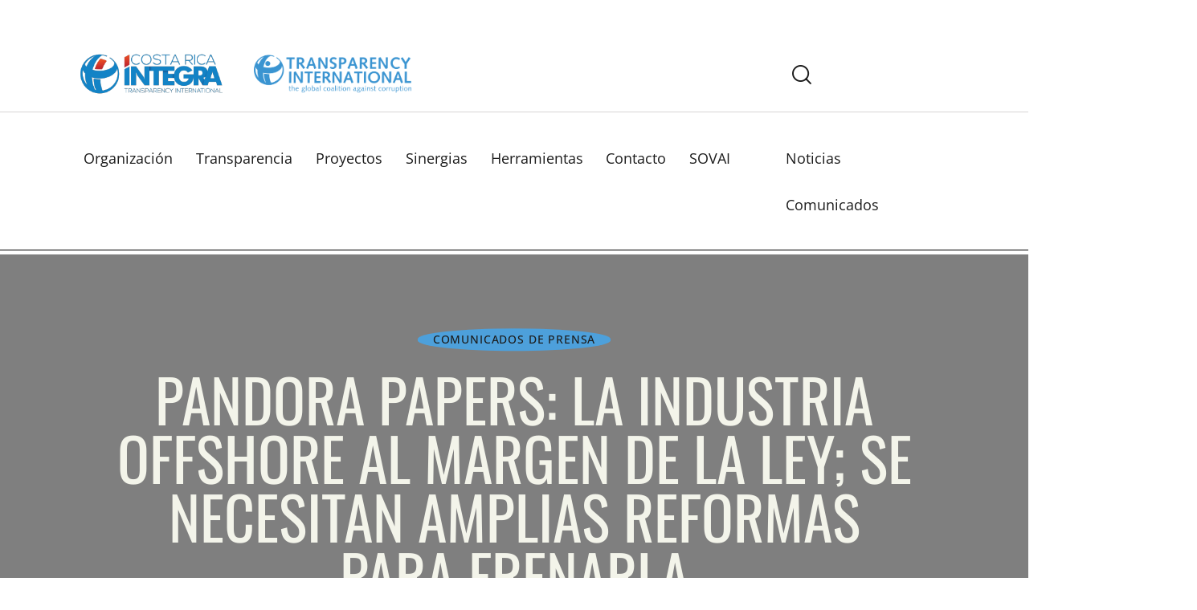

--- FILE ---
content_type: text/css
request_url: https://costaricaintegra.org/wp-content/themes/lione/skins/default/css/__custom.css
body_size: 4013
content:
/* ATTENTION! This file was generated automatically! Don&#039;t change it!!!
----------------------------------------------------------------------- */
:root{--theme-var-page_width:1230px;--theme-var-page_boxed_extra:60px;--theme-var-page_fullwide_max:1920px;--theme-var-page_fullwide_extra:130px;--theme-var-grid_gap:30px;--theme-var-rad:0;--theme-var-rad_koef:0;--theme-var-sidebar_prc:0.1219512195122;--theme-var-sidebar_gap_prc:0.032520325203252}:root{--theme-font-p_font-family:inherit;--theme-font-p_font-size:1rem;--theme-font-p_line-height:1.62em;--theme-font-p_font-weight:400;--theme-font-p_font-style:normal;--theme-font-p_text-decoration:inherit;--theme-font-p_text-transform:none;--theme-font-p_letter-spacing:inherit;--theme-font-p_margin-top:0em;--theme-font-p_margin-bottom:1.57em;--theme-font-post_font-family:inherit;--theme-font-post_font-size:inherit;--theme-font-post_line-height:inherit;--theme-font-post_font-weight:inherit;--theme-font-post_font-style:inherit;--theme-font-post_text-decoration:inherit;--theme-font-post_text-transform:inherit;--theme-font-post_letter-spacing:inherit;--theme-font-post_margin-top:inherit;--theme-font-post_margin-bottom:inherit;--theme-font-h1_font-family:inherit;--theme-font-h1_font-size:4.111em;--theme-font-h1_line-height:1em;--theme-font-h1_font-weight:400;--theme-font-h1_font-style:normal;--theme-font-h1_text-decoration:none;--theme-font-h1_text-transform:none;--theme-font-h1_letter-spacing:0px;--theme-font-h1_margin-top:0.83em;--theme-font-h1_margin-bottom:0.42em;--theme-font-h2_font-family:inherit;--theme-font-h2_font-size:3.555em;--theme-font-h2_line-height:1em;--theme-font-h2_font-weight:400;--theme-font-h2_font-style:normal;--theme-font-h2_text-decoration:none;--theme-font-h2_text-transform:none;--theme-font-h2_letter-spacing:0px;--theme-font-h2_margin-top:0.8em;--theme-font-h2_margin-bottom:0.44em;--theme-font-h3_font-family:inherit;--theme-font-h3_font-size:2.777em;--theme-font-h3_line-height:1em;--theme-font-h3_font-weight:600;--theme-font-h3_font-style:normal;--theme-font-h3_text-decoration:none;--theme-font-h3_text-transform:none;--theme-font-h3_letter-spacing:0px;--theme-font-h3_margin-top:0.9em;--theme-font-h3_margin-bottom:0.6em;--theme-font-h4_font-family:inherit;--theme-font-h4_font-size:2em;--theme-font-h4_line-height:1.055em;--theme-font-h4_font-weight:600;--theme-font-h4_font-style:normal;--theme-font-h4_text-decoration:none;--theme-font-h4_text-transform:none;--theme-font-h4_letter-spacing:0px;--theme-font-h4_margin-top:1.03em;--theme-font-h4_margin-bottom:0.62em;--theme-font-h5_font-family:inherit;--theme-font-h5_font-size:1.666em;--theme-font-h5_line-height:1em;--theme-font-h5_font-weight:400;--theme-font-h5_font-style:normal;--theme-font-h5_text-decoration:none;--theme-font-h5_text-transform:none;--theme-font-h5_letter-spacing:0px;--theme-font-h5_margin-top:1.2em;--theme-font-h5_margin-bottom:0.74em;--theme-font-h6_font-family:inherit;--theme-font-h6_font-size:1.333em;--theme-font-h6_line-height:1.166em;--theme-font-h6_font-weight:300;--theme-font-h6_font-style:normal;--theme-font-h6_text-decoration:none;--theme-font-h6_text-transform:none;--theme-font-h6_letter-spacing:0px;--theme-font-h6_margin-top:1.55em;--theme-font-h6_margin-bottom:0.7em;--theme-font-logo_font-family:inherit;--theme-font-logo_font-size:1.7em;--theme-font-logo_line-height:1.25em;--theme-font-logo_font-weight:400;--theme-font-logo_font-style:normal;--theme-font-logo_text-decoration:none;--theme-font-logo_text-transform:none;--theme-font-logo_letter-spacing:0px;--theme-font-logo_margin-top:inherit;--theme-font-logo_margin-bottom:inherit;--theme-font-button_font-family:inherit;--theme-font-button_font-size:18px;--theme-font-button_line-height:28px;--theme-font-button_font-weight:500;--theme-font-button_font-style:normal;--theme-font-button_text-decoration:none;--theme-font-button_text-transform:capitalize;--theme-font-button_letter-spacing:0px;--theme-font-button_margin-top:inherit;--theme-font-button_margin-bottom:inherit;--theme-font-input_font-family:inherit;--theme-font-input_font-size:16px;--theme-font-input_line-height:1.5em;--theme-font-input_font-weight:400;--theme-font-input_font-style:normal;--theme-font-input_text-decoration:none;--theme-font-input_text-transform:none;--theme-font-input_letter-spacing:0px;--theme-font-input_margin-top:inherit;--theme-font-input_margin-bottom:inherit;--theme-font-info_font-family:inherit;--theme-font-info_font-size:14px;--theme-font-info_line-height:1.5em;--theme-font-info_font-weight:400;--theme-font-info_font-style:normal;--theme-font-info_text-decoration:none;--theme-font-info_text-transform:none;--theme-font-info_letter-spacing:0px;--theme-font-info_margin-top:0.4em;--theme-font-info_margin-bottom:inherit;--theme-font-menu_font-family:inherit;--theme-font-menu_font-size:18px;--theme-font-menu_line-height:1.5em;--theme-font-menu_font-weight:400;--theme-font-menu_font-style:normal;--theme-font-menu_text-decoration:none;--theme-font-menu_text-transform:none;--theme-font-menu_letter-spacing:0px;--theme-font-menu_margin-top:inherit;--theme-font-menu_margin-bottom:inherit;--theme-font-submenu_font-family:inherit;--theme-font-submenu_font-size:16px;--theme-font-submenu_line-height:1.5em;--theme-font-submenu_font-weight:400;--theme-font-submenu_font-style:normal;--theme-font-submenu_text-decoration:none;--theme-font-submenu_text-transform:none;--theme-font-submenu_letter-spacing:0px;--theme-font-submenu_margin-top:inherit;--theme-font-submenu_margin-bottom:inherit;--theme-font-other_font-family:inherit;--theme-font-other_font-size:inherit;--theme-font-other_line-height:inherit;--theme-font-other_font-weight:inherit;--theme-font-other_font-style:inherit;--theme-font-other_text-decoration:inherit;--theme-font-other_text-transform:inherit;--theme-font-other_letter-spacing:inherit;--theme-font-other_margin-top:inherit;--theme-font-other_margin-bottom:inherit}body{font-size:1rem;font-weight:400;font-style:normal;line-height:1.62em;text-transform:none}p,ul,ol,dl,blockquote,address,.wp-block-button,.wp-block-cover,.wp-block-image,.wp-block-video,.wp-block-search,.wp-block-archives,.wp-block-archives-dropdown,.wp-block-categories,.wp-block-calendar,.wp-block-media-text{margin-top:0em;margin-bottom:1.57em}p[style*="font-size"],.has-small-font-size,.has-normal-font-size,.has-medium-font-size{line-height:1.62em}h1,.front_page_section_caption{font-size:4.111em;font-weight:400;font-style:normal;line-height:1em;text-decoration:none;text-transform:none;letter-spacing:0px;margin-top:0.83em;margin-bottom:0.42em}h2{font-size:3.555em;font-weight:400;font-style:normal;line-height:1em;text-decoration:none;text-transform:none;letter-spacing:0px;margin-top:0.8em;margin-bottom:0.44em}h3{font-size:2.777em;font-weight:600;font-style:normal;line-height:1em;text-decoration:none;text-transform:none;letter-spacing:0px;margin-top:0.9em;margin-bottom:0.6em}h4{font-size:2em;font-weight:600;font-style:normal;line-height:1.055em;text-decoration:none;text-transform:none;letter-spacing:0px;margin-top:1.03em;margin-bottom:0.62em}h5{font-size:1.666em;font-weight:400;font-style:normal;line-height:1em;text-decoration:none;text-transform:none;letter-spacing:0px;margin-top:1.2em;margin-bottom:0.74em}h6{font-size:1.333em;font-weight:300;font-style:normal;line-height:1.166em;text-decoration:none;text-transform:none;letter-spacing:0px;margin-top:1.55em;margin-bottom:0.7em}input[type="text"],input[type="number"],input[type="email"],input[type="url"],input[type="tel"],input[type="search"],input[type="password"],textarea,textarea.wp-editor-area,.select_container,select,.select_container select{font-size:16px;font-weight:400;font-style:normal;line-height:1.5em;text-decoration:none;text-transform:none;letter-spacing:0px}.sc_item_pagination_load_more .nav-links,.nav-links-more .nav-load-more,.nav-links-more .woocommerce-load-more,.woocommerce-links-more .woocommerce-load-more,.sidebar_small_screen_above .sidebar_control,.trx_addons_popup_form_field_submit .submit_button,.simple_text_link,.show_comments_single .show_comments_button,form button:not(.components-button),input[type="button"],input[type="reset"],input[type="submit"],.theme_button,.sc_layouts_row .sc_button,.sc_portfolio_preview_show .post_readmore,.wp-block-button__link,.post_item .more-link,div.esg-filter-wrapper .esg-filterbutton>span,.mptt-navigation-tabs li a,.lione_tabs .lione_tabs_titles li a{font-size:18px;font-weight:500;font-style:normal;line-height:28px;text-decoration:none;text-transform:capitalize;letter-spacing:0px}#sb_instagram[data-shortcode-atts*="feedOne"] .sbi_follow_btn a,#sb_instagram.feedOne .sbi_follow_btn a,.post-more-link{}.top_panel .slider_engine_revo .slide_title{}blockquote{}.sticky_socials_wrap.sticky_socials_modern .social_item .social_name,.search_modern .search_wrap .search_field,.sc_layouts_row_type_compact .sc_layouts_item_details,div.esg-filters,.wp-playlist.wp-audio-playlist .wp-playlist-tracks,.wp-playlist.wp-audio-playlist .wp-playlist-item-title,.single-format-audio .post_featured .post_audio_author,.sc_layouts_blog_item_featured .post_featured .post_audio_author,#powerTip .box_view_html,.custom-html-widget .extra_item,.post_info_item.post_info_posted_by,.trx_addons_bg_text_char,table th,mark,ins,.logo_text,.theme_button_close_text,.post_price.price,.theme_scroll_down,.elementor-widget-progress .elementor-title,.elementor-progress-bar,.has-drop-cap:not(:focus):first-letter,.widget_calendar caption,.wp-block-calendar caption,.sc_layouts_title .breadcrumbs,blockquote>cite,blockquote>p>cite,blockquote>.wp-block-pullquote__citation,.wp-block-quote .wp-block-quote__citation{}.post_meta{font-size:14px;font-weight:400;font-style:normal;line-height:1.5em;text-decoration:none;text-transform:none;letter-spacing:0px;margin-top:0.4em}em,.post-date,.rss-date,.post_date,.post_meta_item,.post_meta .vc_inline-link,.comments_list_wrap .comment_date,.comments_list_wrap .comment_time,.comments_list_wrap .comment_counters,.top_panel .slider_engine_revo .slide_subtitle,.logo_slogan,.format-audio .post_featured .post_audio_author,.post_item_single .post_content .post_meta,.author_bio .author_link,.comments_list_wrap .comment_posted,.comments_list_wrap .comment_reply{}option,.team_member_page .team_member_position,.audio_info .audio_now_playing,.audio_info .audio_author,.mejs-container *,fieldset legend,figure figcaption,.wp-caption .wp-caption-text,.wp-caption .wp-caption-dd,.wp-caption-overlay .wp-caption .wp-caption-text,.wp-caption-overlay .wp-caption .wp-caption-dd{}.backstage-customizer-access-wrapper .backstage-customizer-access-button,.search_wrap .search_results .post_meta_item{}.logo_text{font-size:1.7em;font-weight:400;font-style:normal;line-height:1.25em;text-decoration:none;text-transform:none;letter-spacing:0px}.logo_footer_text{}.sc_layouts_menu_dir_vertical.sc_layouts_submenu_dropdown .sc_layouts_menu_nav>li>ul{}.menu_main_nav_area>ul,.sc_layouts_menu_nav,.sc_layouts_menu_dir_vertical .sc_layouts_menu_nav{font-size:18px;line-height:1.5em}.menu_main_nav>li>a,.sc_layouts_menu_nav>li>a{font-weight:400;font-style:normal;text-decoration:none;text-transform:none;letter-spacing:0px}.sc_layouts_menu_nav>li.current-menu-item>a,.sc_layouts_menu_nav>li.current-menu-parent>a,.sc_layouts_menu_nav>li.current-menu-ancestor>a,.menu_main_nav>li[class*="current-menu-"]>a .sc_layouts_menu_item_description,.sc_layouts_menu_nav>li[class*="current-menu-"]>a .sc_layouts_menu_item_description{font-weight:400}.menu_main_nav>li>ul,.sc_layouts_menu_nav>li>ul,.sc_layouts_menu_popup .sc_layouts_menu_nav{font-size:16px;line-height:1.5em}.menu_main_nav>li ul>li>a,.sc_layouts_menu_nav>li ul>li>a,.sc_layouts_menu_popup .sc_layouts_menu_nav>li>a{font-weight:400;font-style:normal;text-decoration:none;text-transform:none;letter-spacing:0px}.round-square-2 .elementor-button{}.sc_layouts_panel_menu .sc_layouts_menu_dir_horizontal .sc_layouts_menu_nav>ul,.sc_layouts_panel_menu .sc_layouts_menu_dir_vertical.sc_layouts_submenu_dropdown>ul,.menu_mobile .menu_mobile_nav_area>ul{}.sc_layouts_panel_menu .sc_layouts_menu_dir_horizontal .sc_layouts_menu_nav>li>ul,.sc_layouts_panel_menu .sc_layouts_menu_dir_vertical.sc_layouts_submenu_dropdown>ul>li ul,.menu_mobile .menu_mobile_nav_area>ul>li ul{}[class*="trx_addons_title_with_link"],.sc_price_item .sc_price_item_subtitle,.sc_dishes_compact .sc_services_item_title,.sc_services_iconed .sc_services_item_title,.sc_services_fashion .sc_services_item_subtitle,.sc_icons_plain .sc_icons_item:not(.sc_icons_item_linked) .sc_icons_item_link{}.widget .trx_addons_tabs .trx_addons_tabs_titles li,.trx_addons_video_list_controller_wrap .trx_addons_video_list_subtitle,.trx_addons_video_list_controller_wrap .trx_addons_video_list_image_label,.trx_addons_audio_wrap .trx_addons_audio_navigation,.services_page_tabs.trx_addons_tabs .trx_addons_tabs_titles li>a,.sc_events_item_price,.sc_events_item_date_day,.sc_events_item_meta_locality,.tabs_style_2.elementor-widget-tabs .elementor-tab-title,.trx_addons_list_parameters,.sc_events_item_more_link,.sc_events_item_meta_categories a,.scroll_to_top_style_modern,.sc_blogger_default.sc_blogger_default_classic_time_2 .post_meta.sc_blogger_item_meta.post_meta_date,.sc_blogger_default.sc_blogger_default_classic_time .post_meta.sc_blogger_item_meta.post_meta_date,.team_member_brief_info_details .team_member_details_phone .team_member_details_value ,.sc_socials.sc_socials_icons_names .social_item .social_name,.services_single .services_page_featured .sc_services_item_price,.sc_services .sc_services_item_price,.sc_services .sc_services_item_subtitle,.sc_services .sc_services_item_number,.social_item.social_item_type_names .social_name,.sc_countdown .sc_countdown_label,.sc_countdown_default .sc_countdown_digits,.sc_countdown_default .sc_countdown_separator,.toc_menu_item .toc_menu_description,.sc_recent_news .post_item .post_footer .post_meta .post_meta_item,.sc_icons_item_title,.sc_price_item_title,.sc_price_item_price .sc_price_item_price_value,.sc_courses_default .sc_courses_item_price,.sc_courses_default .trx_addons_hover_content .trx_addons_hover_links a,.sc_events_classic .sc_events_item_price,.sc_events_classic .trx_addons_hover_content .trx_addons_hover_links a,.sc_skills_counter .sc_skills_total,.sc_skills_counter_modern .sc_skills_total,.sc_skills_pie.sc_skills_compact_off .sc_skills_total,.sc_skills_counter_modern .sc_skills_item_title,.sc_skills_pie.sc_skills_compact_off .sc_skills_item_title,.sc_icons_number .sc_icons_item_number,.sc_services .sc_services_item_more_link,.slider_container .slide_info.slide_info_large .slide_title,.slider_style_modern .slider_controls_label span + span,.sc_slider_controller_info,.trx_addons_dropcap{}.sc_recent_news .post_item .post_meta,.sc_price_item_description,.sc_price_item_details,.sc_courses_default .sc_courses_item_date,.courses_single .courses_page_meta,.sc_events_classic .sc_events_item_date,.sc_skills_counter .sc_skills_item_title,.slider_style_modern .slider_controls_label span,.slider_titles_outside_wrap .slide_cats,.slider_titles_outside_wrap .slide_subtitle,.sc_slider_controller_item_info_date,.sc_team .sc_team_item_subtitle,.sc_dishes .sc_dishes_item_subtitle,.sc_services .sc_services_item_subtitle,.team_member_page .team_member_brief_info_text,.sc_testimonials_item_author_title,.sc_testimonials_item_content:before{}.slider_outer_wrap .sc_slider_controller .sc_slider_controller_item_info_date{font-size:14px;font-weight:400;font-style:normal;line-height:1.5em;text-decoration:none;text-transform:none;letter-spacing:0px}.sc_button:not(.sc_button_simple),.sc_button.sc_button_simple,.sc_form button{font-size:18px;font-weight:500;font-style:normal;line-height:28px;text-decoration:none;text-transform:capitalize;letter-spacing:0px}.sc_button.sc_button_animated,.sc_blogger	.sc_blogger_item_button .item_more_link{}.sc_blogger_portestate .sc_blogger_item .sc_blogger_item_content .sc_blogger_item_meta .post_categories,.slider_pagination_style_title.sc_slider_controls_light .slider_pagination_wrap .slider_pagination_bullet,.sc_title_default h5.sc_item_title_tag + .sc_title_subtitle,.sc_portfolio.sc_portfolio_default .sc_portfolio_item .post_featured .post_info .post_meta .post_categories,.sc_style_toggle .sc_blogger .sc_item_filters_wrap .sc_item_filters .sc_item_filters_header .sc_item_filters_subtitle,.sc_blogger_lay_portfolio_grid .sc_blogger_item .post_meta .post_meta_item,.sc_blogger_lay_portfolio .sc_blogger_item .post_meta .post_meta_item{}.elementor-widget-progress .elementor-title,.elementor-widget-progress .elementor-progress-percentage,.elementor-widget-toggle .elementor-toggle-title,.elementor-widget-tabs .elementor-tab-title,.elementor-widget-counter .elementor-counter-number-wrapper{}.elementor-widget-icon-box .elementor-widget-container .elementor-icon-box-title small{}body.edit-post-visual-editor{font-size:1rem;font-weight:400;font-style:normal;line-height:1.62em;text-transform:none}.editor-post-title__block .editor-post-title__input{font-size:4.111em;font-weight:400;font-style:normal}.block-editor-block-list__block{margin-top:0em;margin-bottom:1.57em}.wpcf7 span.wpcf7-not-valid-tip,div.wpcf7-response-output{}.scheme_light,body.scheme_light{--theme-color-bg_color:#ffffff;--theme-color-bd_color:#CFCFC9;--theme-color-text:#4D4D4D;--theme-color-text_light:#9D9C9C;--theme-color-text_dark:#1C1C1C;--theme-color-text_link:#4da0db;--theme-color-text_hover:#c62c2c;--theme-color-text_link2:#FEB6AA;--theme-color-text_hover2:#FB9F90;--theme-color-text_link3:#C5A48E;--theme-color-text_hover3:#AB8E7A;--theme-color-alter_bg_color:#ffffff;--theme-color-alter_bg_hover:#ffffff;--theme-color-alter_bd_color:#CFCFC9;--theme-color-alter_bd_hover:#000000;--theme-color-alter_text:#4D4D4D;--theme-color-alter_light:#9D9C9C;--theme-color-alter_dark:#1C1C1C;--theme-color-alter_link:#4da0db;--theme-color-alter_hover:#c62c2c;--theme-color-alter_link2:#FEB6AA;--theme-color-alter_hover2:#FB9F90;--theme-color-alter_link3:#C5A48E;--theme-color-alter_hover3:#AB8E7A;--theme-color-extra_bg_color:#1B1B1B;--theme-color-extra_bg_hover:#202020;--theme-color-extra_bd_color:#ffffff;--theme-color-extra_bd_hover:#575757;--theme-color-extra_text:#ffffff;--theme-color-extra_light:#afafaf;--theme-color-extra_dark:#ffffff;--theme-color-extra_link:#ffffff;--theme-color-extra_hover:#ffffff;--theme-color-extra_link2:#80d572;--theme-color-extra_hover2:#ffffff;--theme-color-extra_link3:#ddb837;--theme-color-extra_hover3:#eec432;--theme-color-input_bg_color:#f9f9fa;--theme-color-input_bg_hover:#f9f9fa;--theme-color-input_bd_color:#CFCFC9;--theme-color-input_bd_hover:#1C1C1C;--theme-color-input_text:#ffffff;--theme-color-input_light:#9D9C9C;--theme-color-input_dark:#1C1C1C;--theme-color-inverse_bd_color:#67bcc1;--theme-color-inverse_bd_hover:#5aa4a9;--theme-color-inverse_text:#1d1d1d;--theme-color-inverse_light:#333333;--theme-color-inverse_dark:#1C1C1C;--theme-color-inverse_link:#ffffff;--theme-color-inverse_hover:#ffffff;--theme-color-bg_color_0:rgba(255,255,255,0);--theme-color-bg_color_02:rgba(255,255,255,0.2);--theme-color-bg_color_07:rgba(255,255,255,0.7);--theme-color-bg_color_08:rgba(255,255,255,0.8);--theme-color-bg_color_09:rgba(255,255,255,0.9);--theme-color-alter_bg_color_07:rgba(255,255,255,0.7);--theme-color-alter_bg_color_04:rgba(255,255,255,0.4);--theme-color-alter_bg_color_00:rgba(255,255,255,0);--theme-color-alter_bg_color_02:rgba(255,255,255,0.2);--theme-color-alter_bd_color_02:rgba(207,207,201,0.2);--theme-color-alter_dark_015:rgba(28,28,28,0.15);--theme-color-alter_dark_02:rgba(28,28,28,0.2);--theme-color-alter_dark_05:rgba(28,28,28,0.5);--theme-color-alter_dark_08:rgba(28,28,28,0.8);--theme-color-alter_link_02:rgba(77,160,219,0.2);--theme-color-alter_link_07:rgba(77,160,219,0.7);--theme-color-extra_bg_color_05:rgba(27,27,27,0.5);--theme-color-extra_bg_color_07:rgba(27,27,27,0.7);--theme-color-extra_link_02:rgba(255,255,255,0.2);--theme-color-extra_link_07:rgba(255,255,255,0.7);--theme-color-text_dark_003:rgba(28,28,28,0.03);--theme-color-text_dark_005:rgba(28,28,28,0.05);--theme-color-text_dark_008:rgba(28,28,28,0.08);--theme-color-text_dark_015:rgba(28,28,28,0.15);--theme-color-text_dark_01:rgba(28,28,28,0.1);--theme-color-text_dark_02:rgba(28,28,28,0.2);--theme-color-text_dark_03:rgba(28,28,28,0.3);--theme-color-text_dark_05:rgba(28,28,28,0.5);--theme-color-text_dark_07:rgba(28,28,28,0.7);--theme-color-text_dark_08:rgba(28,28,28,0.8);--theme-color-text_link_007:rgba(77,160,219,0.07);--theme-color-text_link_02:rgba(77,160,219,0.2);--theme-color-text_link_03:rgba(77,160,219,0.3);--theme-color-text_link_04:rgba(77,160,219,0.4);--theme-color-text_link_07:rgba(77,160,219,0.7);--theme-color-text_link2_08:rgba(254,182,170,0.8);--theme-color-text_link2_007:rgba(254,182,170,0.07);--theme-color-text_link2_02:rgba(254,182,170,0.2);--theme-color-text_link2_03:rgba(254,182,170,0.3);--theme-color-text_link2_05:rgba(254,182,170,0.5);--theme-color-text_link3_007:rgba(197,164,142,0.07);--theme-color-text_link3_02:rgba(197,164,142,0.2);--theme-color-text_link3_03:rgba(197,164,142,0.3);--theme-color-inverse_text_03:rgba(29,29,29,0.3);--theme-color-inverse_link_08:rgba(255,255,255,0.8);--theme-color-inverse_hover_08:rgba(255,255,255,0.8);--theme-color-text_dark_blend:#292929;--theme-color-extra_bg_color_blend:#292929;--theme-color-text_link_blend:#5da9e8;--theme-color-alter_link_blend:#5da9e8}.scheme_default,body.scheme_default{--theme-color-bg_color:#F9F9F5;--theme-color-bd_color:#CFCFC9;--theme-color-text:#4D4D4D;--theme-color-text_light:#9D9C9C;--theme-color-text_dark:#1C1C1C;--theme-color-text_link:#D0E332;--theme-color-text_hover:#B7C91A;--theme-color-text_link2:#FEB6AA;--theme-color-text_hover2:#FB9F90;--theme-color-text_link3:#C5A48E;--theme-color-text_hover3:#AB8E7A;--theme-color-alter_bg_color:#ffffff;--theme-color-alter_bg_hover:#F5F5EF;--theme-color-alter_bd_color:#CFCFC9;--theme-color-alter_bd_hover:#DCDCDC;--theme-color-alter_text:#4D4D4D;--theme-color-alter_light:#9D9C9C;--theme-color-alter_dark:#1C1C1C;--theme-color-alter_link:#D0E332;--theme-color-alter_hover:#B7C91A;--theme-color-alter_link2:#FEB6AA;--theme-color-alter_hover2:#FB9F90;--theme-color-alter_link3:#C5A48E;--theme-color-alter_hover3:#AB8E7A;--theme-color-extra_bg_color:#1B1B1B;--theme-color-extra_bg_hover:#202020;--theme-color-extra_bd_color:#434341;--theme-color-extra_bd_hover:#575757;--theme-color-extra_text:#CCCCC4;--theme-color-extra_light:#afafaf;--theme-color-extra_dark:#ffffff;--theme-color-extra_link:#D0E332;--theme-color-extra_hover:#ffffff;--theme-color-extra_link2:#80d572;--theme-color-extra_hover2:#8be77c;--theme-color-extra_link3:#ddb837;--theme-color-extra_hover3:#eec432;--theme-color-input_bg_color:transparent;--theme-color-input_bg_hover:transparent;--theme-color-input_bd_color:#CFCFC9;--theme-color-input_bd_hover:#1C1C1C;--theme-color-input_text:#9D9C9C;--theme-color-input_light:#9D9C9C;--theme-color-input_dark:#1C1C1C;--theme-color-inverse_bd_color:#67bcc1;--theme-color-inverse_bd_hover:#5aa4a9;--theme-color-inverse_text:#1d1d1d;--theme-color-inverse_light:#333333;--theme-color-inverse_dark:#1C1C1C;--theme-color-inverse_link:#ffffff;--theme-color-inverse_hover:#ffffff;--theme-color-bg_color_0:rgba(249,249,245,0);--theme-color-bg_color_02:rgba(249,249,245,0.2);--theme-color-bg_color_07:rgba(249,249,245,0.7);--theme-color-bg_color_08:rgba(249,249,245,0.8);--theme-color-bg_color_09:rgba(249,249,245,0.9);--theme-color-alter_bg_color_07:rgba(255,255,255,0.7);--theme-color-alter_bg_color_04:rgba(255,255,255,0.4);--theme-color-alter_bg_color_00:rgba(255,255,255,0);--theme-color-alter_bg_color_02:rgba(255,255,255,0.2);--theme-color-alter_bd_color_02:rgba(207,207,201,0.2);--theme-color-alter_dark_015:rgba(28,28,28,0.15);--theme-color-alter_dark_02:rgba(28,28,28,0.2);--theme-color-alter_dark_05:rgba(28,28,28,0.5);--theme-color-alter_dark_08:rgba(28,28,28,0.8);--theme-color-alter_link_02:rgba(208,227,50,0.2);--theme-color-alter_link_07:rgba(208,227,50,0.7);--theme-color-extra_bg_color_05:rgba(27,27,27,0.5);--theme-color-extra_bg_color_07:rgba(27,27,27,0.7);--theme-color-extra_link_02:rgba(208,227,50,0.2);--theme-color-extra_link_07:rgba(208,227,50,0.7);--theme-color-text_dark_003:rgba(28,28,28,0.03);--theme-color-text_dark_005:rgba(28,28,28,0.05);--theme-color-text_dark_008:rgba(28,28,28,0.08);--theme-color-text_dark_015:rgba(28,28,28,0.15);--theme-color-text_dark_01:rgba(28,28,28,0.1);--theme-color-text_dark_02:rgba(28,28,28,0.2);--theme-color-text_dark_03:rgba(28,28,28,0.3);--theme-color-text_dark_05:rgba(28,28,28,0.5);--theme-color-text_dark_07:rgba(28,28,28,0.7);--theme-color-text_dark_08:rgba(28,28,28,0.8);--theme-color-text_link_007:rgba(208,227,50,0.07);--theme-color-text_link_02:rgba(208,227,50,0.2);--theme-color-text_link_03:rgba(208,227,50,0.3);--theme-color-text_link_04:rgba(208,227,50,0.4);--theme-color-text_link_07:rgba(208,227,50,0.7);--theme-color-text_link2_08:rgba(254,182,170,0.8);--theme-color-text_link2_007:rgba(254,182,170,0.07);--theme-color-text_link2_02:rgba(254,182,170,0.2);--theme-color-text_link2_03:rgba(254,182,170,0.3);--theme-color-text_link2_05:rgba(254,182,170,0.5);--theme-color-text_link3_007:rgba(197,164,142,0.07);--theme-color-text_link3_02:rgba(197,164,142,0.2);--theme-color-text_link3_03:rgba(197,164,142,0.3);--theme-color-inverse_text_03:rgba(29,29,29,0.3);--theme-color-inverse_link_08:rgba(255,255,255,0.8);--theme-color-inverse_hover_08:rgba(255,255,255,0.8);--theme-color-text_dark_blend:#292929;--theme-color-extra_bg_color_blend:#292929;--theme-color-text_link_blend:#d9f041;--theme-color-alter_link_blend:#d9f041}.scheme_dark,body.scheme_dark{--theme-color-bg_color:#161616;--theme-color-bd_color:#434341;--theme-color-text:#CCCCC4;--theme-color-text_light:#B1B1AA;--theme-color-text_dark:#F3F4EA;--theme-color-text_link:#D0E332;--theme-color-text_hover:#B7C91A;--theme-color-text_link2:#FEB6AA;--theme-color-text_hover2:#FB9F90;--theme-color-text_link3:#C5A48E;--theme-color-text_hover3:#AB8E7A;--theme-color-alter_bg_color:#1B1B1B;--theme-color-alter_bg_hover:#2C313D;--theme-color-alter_bd_color:#434341;--theme-color-alter_bd_hover:#53535C;--theme-color-alter_text:#CCCCC4;--theme-color-alter_light:#B1B1AA;--theme-color-alter_dark:#F3F4EA;--theme-color-alter_link:#D0E332;--theme-color-alter_hover:#B7C91A;--theme-color-alter_link2:#FEB6AA;--theme-color-alter_hover2:#FB9F90;--theme-color-alter_link3:#C5A48E;--theme-color-alter_hover3:#AB8E7A;--theme-color-extra_bg_color:#1B1B1B;--theme-color-extra_bg_hover:#202020;--theme-color-extra_bd_color:#CFCFC9;--theme-color-extra_bd_hover:#575757;--theme-color-extra_text:#CCCCC4;--theme-color-extra_light:#afafaf;--theme-color-extra_dark:#ffffff;--theme-color-extra_link:#D0E332;--theme-color-extra_hover:#ffffff;--theme-color-extra_link2:#80d572;--theme-color-extra_hover2:#8be77c;--theme-color-extra_link3:#ddb837;--theme-color-extra_hover3:#eec432;--theme-color-input_bg_color:transparent;--theme-color-input_bg_hover:transparent;--theme-color-input_bd_color:#434341;--theme-color-input_bd_hover:#434341;--theme-color-input_text:#CCCCC4;--theme-color-input_light:#CCCCC4;--theme-color-input_dark:#ffffff;--theme-color-inverse_bd_color:#e36650;--theme-color-inverse_bd_hover:#cb5b47;--theme-color-inverse_text:#F3F4EA;--theme-color-inverse_light:#6f6f6f;--theme-color-inverse_dark:#1C1C1C;--theme-color-inverse_link:#ffffff;--theme-color-inverse_hover:#1C1C1C;--theme-color-bg_color_0:rgba(22,22,22,0);--theme-color-bg_color_02:rgba(22,22,22,0.2);--theme-color-bg_color_07:rgba(22,22,22,0.7);--theme-color-bg_color_08:rgba(22,22,22,0.8);--theme-color-bg_color_09:rgba(22,22,22,0.9);--theme-color-alter_bg_color_07:rgba(27,27,27,0.7);--theme-color-alter_bg_color_04:rgba(27,27,27,0.4);--theme-color-alter_bg_color_00:rgba(27,27,27,0);--theme-color-alter_bg_color_02:rgba(27,27,27,0.2);--theme-color-alter_bd_color_02:rgba(67,67,65,0.2);--theme-color-alter_dark_015:rgba(243,244,234,0.15);--theme-color-alter_dark_02:rgba(243,244,234,0.2);--theme-color-alter_dark_05:rgba(243,244,234,0.5);--theme-color-alter_dark_08:rgba(243,244,234,0.8);--theme-color-alter_link_02:rgba(208,227,50,0.2);--theme-color-alter_link_07:rgba(208,227,50,0.7);--theme-color-extra_bg_color_05:rgba(27,27,27,0.5);--theme-color-extra_bg_color_07:rgba(27,27,27,0.7);--theme-color-extra_link_02:rgba(208,227,50,0.2);--theme-color-extra_link_07:rgba(208,227,50,0.7);--theme-color-text_dark_003:rgba(243,244,234,0.03);--theme-color-text_dark_005:rgba(243,244,234,0.05);--theme-color-text_dark_008:rgba(243,244,234,0.08);--theme-color-text_dark_015:rgba(243,244,234,0.15);--theme-color-text_dark_01:rgba(243,244,234,0.1);--theme-color-text_dark_02:rgba(243,244,234,0.2);--theme-color-text_dark_03:rgba(243,244,234,0.3);--theme-color-text_dark_05:rgba(243,244,234,0.5);--theme-color-text_dark_07:rgba(243,244,234,0.7);--theme-color-text_dark_08:rgba(243,244,234,0.8);--theme-color-text_link_007:rgba(208,227,50,0.07);--theme-color-text_link_02:rgba(208,227,50,0.2);--theme-color-text_link_03:rgba(208,227,50,0.3);--theme-color-text_link_04:rgba(208,227,50,0.4);--theme-color-text_link_07:rgba(208,227,50,0.7);--theme-color-text_link2_08:rgba(254,182,170,0.8);--theme-color-text_link2_007:rgba(254,182,170,0.07);--theme-color-text_link2_02:rgba(254,182,170,0.2);--theme-color-text_link2_03:rgba(254,182,170,0.3);--theme-color-text_link2_05:rgba(254,182,170,0.5);--theme-color-text_link3_007:rgba(197,164,142,0.07);--theme-color-text_link3_02:rgba(197,164,142,0.2);--theme-color-text_link3_03:rgba(197,164,142,0.3);--theme-color-inverse_text_03:rgba(243,244,234,0.3);--theme-color-inverse_link_08:rgba(255,255,255,0.8);--theme-color-inverse_hover_08:rgba(28,28,28,0.8);--theme-color-text_dark_blend:#ffffff;--theme-color-extra_bg_color_blend:#292929;--theme-color-text_link_blend:#d9f041;--theme-color-alter_link_blend:#d9f041}

--- FILE ---
content_type: text/css
request_url: https://costaricaintegra.org/wp-content/themes/lione-child/style.css
body_size: -182
content:
/*
 Theme Name:   Lione Child Theme
 Theme URI:    http://lione.axiomthemes.com
 Description:  Lione Child Theme
 Author:       AxiomThemes
 Author URI:   http://axiomthemes.com
 Template:     lione
 Version:      1.0
 Tags:         flexible-header, custom-background, custom-colors, custom-header, custom-menu, featured-image-header, featured-images, full-width-template, microformats, post-formats, theme-options, threaded-comments, translation-ready
 Text Domain:  lione
*/


/* =Theme customization starts here
------------------------------------------------------------ */